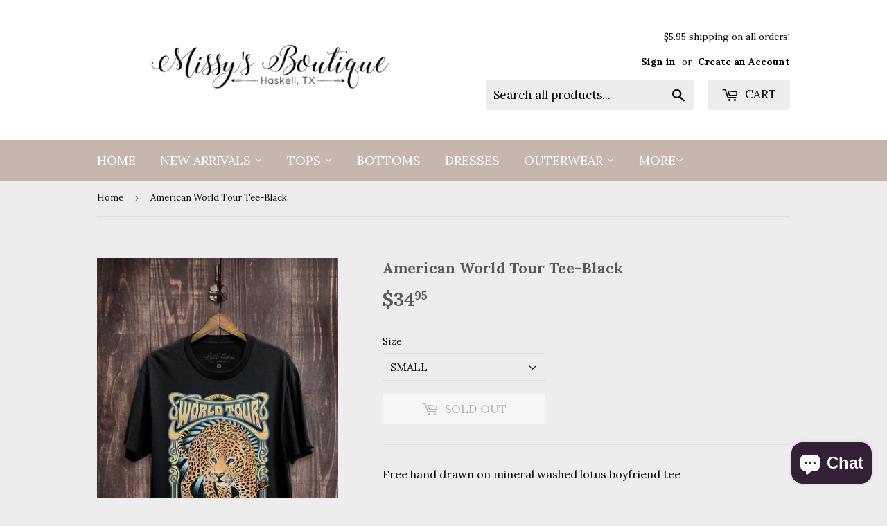

--- FILE ---
content_type: text/html; charset=utf-8
request_url: https://shopmissysboutique.com/products/american-world-tour-tee-black
body_size: 16737
content:
<!doctype html>
<!--[if lt IE 7]><html class="no-js lt-ie9 lt-ie8 lt-ie7" lang="en"> <![endif]-->
<!--[if IE 7]><html class="no-js lt-ie9 lt-ie8" lang="en"> <![endif]-->
<!--[if IE 8]><html class="no-js lt-ie9" lang="en"> <![endif]-->
<!--[if IE 9 ]><html class="ie9 no-js"> <![endif]-->
<!--[if (gt IE 9)|!(IE)]><!--> <html class="no-touch no-js"> <!--<![endif]-->
<head>
  <script>(function(H){H.className=H.className.replace(/\bno-js\b/,'js')})(document.documentElement)</script>
  <!-- Basic page needs ================================================== -->
  <meta charset="utf-8">
  <meta http-equiv="X-UA-Compatible" content="IE=edge,chrome=1">

  

  <!-- Title and description ================================================== -->
  <title>
  American World Tour Tee-Black &ndash; Missy&#39;s Boutique
  </title>


  
    <meta name="description" content="Free hand drawn on mineral washed lotus boyfriend tee">
  

  <!-- Product meta ================================================== -->
  <!-- /snippets/social-meta-tags.liquid -->




<meta property="og:site_name" content="Missy&#39;s Boutique">
<meta property="og:url" content="https://shopmissysboutique.com/products/american-world-tour-tee-black">
<meta property="og:title" content="American World Tour Tee-Black">
<meta property="og:type" content="product">
<meta property="og:description" content="Free hand drawn on mineral washed lotus boyfriend tee">

  <meta property="og:price:amount" content="34.95">
  <meta property="og:price:currency" content="USD">

<meta property="og:image" content="http://shopmissysboutique.com/cdn/shop/products/15718895_3beed6dc-fd66-4ca2-83a8-3312d84c00e9_1200x1200.jpg?v=1667235940">
<meta property="og:image:secure_url" content="https://shopmissysboutique.com/cdn/shop/products/15718895_3beed6dc-fd66-4ca2-83a8-3312d84c00e9_1200x1200.jpg?v=1667235940">


<meta name="twitter:card" content="summary_large_image">
<meta name="twitter:title" content="American World Tour Tee-Black">
<meta name="twitter:description" content="Free hand drawn on mineral washed lotus boyfriend tee">


  <!-- Helpers ================================================== -->
  <link rel="canonical" href="https://shopmissysboutique.com/products/american-world-tour-tee-black">
  <meta name="viewport" content="width=device-width,initial-scale=1">

  <!-- CSS ================================================== -->
  <link href="//shopmissysboutique.com/cdn/shop/t/9/assets/theme.scss.css?v=50816240781699811151749482447" rel="stylesheet" type="text/css" media="all" />
  
  
  
  <link href="//fonts.googleapis.com/css?family=Lora:400,700" rel="stylesheet" type="text/css" media="all" />


  


  



  <!-- Header hook for plugins ================================================== -->
  <script>window.performance && window.performance.mark && window.performance.mark('shopify.content_for_header.start');</script><meta name="facebook-domain-verification" content="62j0pzf7ovrde8ln85ed3fcxmlad11">
<meta name="facebook-domain-verification" content="dd6x6dr5jdpobfax7sueujocerbrn0">
<meta id="shopify-digital-wallet" name="shopify-digital-wallet" content="/18558263/digital_wallets/dialog">
<meta name="shopify-checkout-api-token" content="30fb3f7b4206e56868bc87bd41b239bc">
<meta id="in-context-paypal-metadata" data-shop-id="18558263" data-venmo-supported="false" data-environment="production" data-locale="en_US" data-paypal-v4="true" data-currency="USD">
<link rel="alternate" type="application/json+oembed" href="https://shopmissysboutique.com/products/american-world-tour-tee-black.oembed">
<script async="async" src="/checkouts/internal/preloads.js?locale=en-US"></script>
<link rel="preconnect" href="https://shop.app" crossorigin="anonymous">
<script async="async" src="https://shop.app/checkouts/internal/preloads.js?locale=en-US&shop_id=18558263" crossorigin="anonymous"></script>
<script id="apple-pay-shop-capabilities" type="application/json">{"shopId":18558263,"countryCode":"US","currencyCode":"USD","merchantCapabilities":["supports3DS"],"merchantId":"gid:\/\/shopify\/Shop\/18558263","merchantName":"Missy's Boutique","requiredBillingContactFields":["postalAddress","email"],"requiredShippingContactFields":["postalAddress","email"],"shippingType":"shipping","supportedNetworks":["visa","masterCard","amex","discover","elo","jcb"],"total":{"type":"pending","label":"Missy's Boutique","amount":"1.00"},"shopifyPaymentsEnabled":true,"supportsSubscriptions":true}</script>
<script id="shopify-features" type="application/json">{"accessToken":"30fb3f7b4206e56868bc87bd41b239bc","betas":["rich-media-storefront-analytics"],"domain":"shopmissysboutique.com","predictiveSearch":true,"shopId":18558263,"locale":"en"}</script>
<script>var Shopify = Shopify || {};
Shopify.shop = "missys-boutique-gifts.myshopify.com";
Shopify.locale = "en";
Shopify.currency = {"active":"USD","rate":"1.0"};
Shopify.country = "US";
Shopify.theme = {"name":"Supply","id":356810757,"schema_name":"Supply","schema_version":"2.8.0","theme_store_id":679,"role":"main"};
Shopify.theme.handle = "null";
Shopify.theme.style = {"id":null,"handle":null};
Shopify.cdnHost = "shopmissysboutique.com/cdn";
Shopify.routes = Shopify.routes || {};
Shopify.routes.root = "/";</script>
<script type="module">!function(o){(o.Shopify=o.Shopify||{}).modules=!0}(window);</script>
<script>!function(o){function n(){var o=[];function n(){o.push(Array.prototype.slice.apply(arguments))}return n.q=o,n}var t=o.Shopify=o.Shopify||{};t.loadFeatures=n(),t.autoloadFeatures=n()}(window);</script>
<script>
  window.ShopifyPay = window.ShopifyPay || {};
  window.ShopifyPay.apiHost = "shop.app\/pay";
  window.ShopifyPay.redirectState = null;
</script>
<script id="shop-js-analytics" type="application/json">{"pageType":"product"}</script>
<script defer="defer" async type="module" src="//shopmissysboutique.com/cdn/shopifycloud/shop-js/modules/v2/client.init-shop-cart-sync_D0dqhulL.en.esm.js"></script>
<script defer="defer" async type="module" src="//shopmissysboutique.com/cdn/shopifycloud/shop-js/modules/v2/chunk.common_CpVO7qML.esm.js"></script>
<script type="module">
  await import("//shopmissysboutique.com/cdn/shopifycloud/shop-js/modules/v2/client.init-shop-cart-sync_D0dqhulL.en.esm.js");
await import("//shopmissysboutique.com/cdn/shopifycloud/shop-js/modules/v2/chunk.common_CpVO7qML.esm.js");

  window.Shopify.SignInWithShop?.initShopCartSync?.({"fedCMEnabled":true,"windoidEnabled":true});

</script>
<script>
  window.Shopify = window.Shopify || {};
  if (!window.Shopify.featureAssets) window.Shopify.featureAssets = {};
  window.Shopify.featureAssets['shop-js'] = {"shop-cart-sync":["modules/v2/client.shop-cart-sync_D9bwt38V.en.esm.js","modules/v2/chunk.common_CpVO7qML.esm.js"],"init-fed-cm":["modules/v2/client.init-fed-cm_BJ8NPuHe.en.esm.js","modules/v2/chunk.common_CpVO7qML.esm.js"],"init-shop-email-lookup-coordinator":["modules/v2/client.init-shop-email-lookup-coordinator_pVrP2-kG.en.esm.js","modules/v2/chunk.common_CpVO7qML.esm.js"],"shop-cash-offers":["modules/v2/client.shop-cash-offers_CNh7FWN-.en.esm.js","modules/v2/chunk.common_CpVO7qML.esm.js","modules/v2/chunk.modal_DKF6x0Jh.esm.js"],"init-shop-cart-sync":["modules/v2/client.init-shop-cart-sync_D0dqhulL.en.esm.js","modules/v2/chunk.common_CpVO7qML.esm.js"],"init-windoid":["modules/v2/client.init-windoid_DaoAelzT.en.esm.js","modules/v2/chunk.common_CpVO7qML.esm.js"],"shop-toast-manager":["modules/v2/client.shop-toast-manager_1DND8Tac.en.esm.js","modules/v2/chunk.common_CpVO7qML.esm.js"],"pay-button":["modules/v2/client.pay-button_CFeQi1r6.en.esm.js","modules/v2/chunk.common_CpVO7qML.esm.js"],"shop-button":["modules/v2/client.shop-button_Ca94MDdQ.en.esm.js","modules/v2/chunk.common_CpVO7qML.esm.js"],"shop-login-button":["modules/v2/client.shop-login-button_DPYNfp1Z.en.esm.js","modules/v2/chunk.common_CpVO7qML.esm.js","modules/v2/chunk.modal_DKF6x0Jh.esm.js"],"avatar":["modules/v2/client.avatar_BTnouDA3.en.esm.js"],"shop-follow-button":["modules/v2/client.shop-follow-button_BMKh4nJE.en.esm.js","modules/v2/chunk.common_CpVO7qML.esm.js","modules/v2/chunk.modal_DKF6x0Jh.esm.js"],"init-customer-accounts-sign-up":["modules/v2/client.init-customer-accounts-sign-up_CJXi5kRN.en.esm.js","modules/v2/client.shop-login-button_DPYNfp1Z.en.esm.js","modules/v2/chunk.common_CpVO7qML.esm.js","modules/v2/chunk.modal_DKF6x0Jh.esm.js"],"init-shop-for-new-customer-accounts":["modules/v2/client.init-shop-for-new-customer-accounts_BoBxkgWu.en.esm.js","modules/v2/client.shop-login-button_DPYNfp1Z.en.esm.js","modules/v2/chunk.common_CpVO7qML.esm.js","modules/v2/chunk.modal_DKF6x0Jh.esm.js"],"init-customer-accounts":["modules/v2/client.init-customer-accounts_DCuDTzpR.en.esm.js","modules/v2/client.shop-login-button_DPYNfp1Z.en.esm.js","modules/v2/chunk.common_CpVO7qML.esm.js","modules/v2/chunk.modal_DKF6x0Jh.esm.js"],"checkout-modal":["modules/v2/client.checkout-modal_U_3e4VxF.en.esm.js","modules/v2/chunk.common_CpVO7qML.esm.js","modules/v2/chunk.modal_DKF6x0Jh.esm.js"],"lead-capture":["modules/v2/client.lead-capture_DEgn0Z8u.en.esm.js","modules/v2/chunk.common_CpVO7qML.esm.js","modules/v2/chunk.modal_DKF6x0Jh.esm.js"],"shop-login":["modules/v2/client.shop-login_CoM5QKZ_.en.esm.js","modules/v2/chunk.common_CpVO7qML.esm.js","modules/v2/chunk.modal_DKF6x0Jh.esm.js"],"payment-terms":["modules/v2/client.payment-terms_BmrqWn8r.en.esm.js","modules/v2/chunk.common_CpVO7qML.esm.js","modules/v2/chunk.modal_DKF6x0Jh.esm.js"]};
</script>
<script>(function() {
  var isLoaded = false;
  function asyncLoad() {
    if (isLoaded) return;
    isLoaded = true;
    var urls = ["https:\/\/instafeed.nfcube.com\/cdn\/231ebccb79aed54833dd208f8230b376.js?shop=missys-boutique-gifts.myshopify.com","https:\/\/instashop.s3.amazonaws.com\/js-gz\/embed\/embed-1.6.7.js?gallery\u0026shop=missys-boutique-gifts.myshopify.com"];
    for (var i = 0; i < urls.length; i++) {
      var s = document.createElement('script');
      s.type = 'text/javascript';
      s.async = true;
      s.src = urls[i];
      var x = document.getElementsByTagName('script')[0];
      x.parentNode.insertBefore(s, x);
    }
  };
  if(window.attachEvent) {
    window.attachEvent('onload', asyncLoad);
  } else {
    window.addEventListener('load', asyncLoad, false);
  }
})();</script>
<script id="__st">var __st={"a":18558263,"offset":-21600,"reqid":"fac53dff-a939-4cdb-a350-2abe108b91bc-1764928642","pageurl":"shopmissysboutique.com\/products\/american-world-tour-tee-black","u":"0041dd252c5e","p":"product","rtyp":"product","rid":7977976529203};</script>
<script>window.ShopifyPaypalV4VisibilityTracking = true;</script>
<script id="captcha-bootstrap">!function(){'use strict';const t='contact',e='account',n='new_comment',o=[[t,t],['blogs',n],['comments',n],[t,'customer']],c=[[e,'customer_login'],[e,'guest_login'],[e,'recover_customer_password'],[e,'create_customer']],r=t=>t.map((([t,e])=>`form[action*='/${t}']:not([data-nocaptcha='true']) input[name='form_type'][value='${e}']`)).join(','),a=t=>()=>t?[...document.querySelectorAll(t)].map((t=>t.form)):[];function s(){const t=[...o],e=r(t);return a(e)}const i='password',u='form_key',d=['recaptcha-v3-token','g-recaptcha-response','h-captcha-response',i],f=()=>{try{return window.sessionStorage}catch{return}},m='__shopify_v',_=t=>t.elements[u];function p(t,e,n=!1){try{const o=window.sessionStorage,c=JSON.parse(o.getItem(e)),{data:r}=function(t){const{data:e,action:n}=t;return t[m]||n?{data:e,action:n}:{data:t,action:n}}(c);for(const[e,n]of Object.entries(r))t.elements[e]&&(t.elements[e].value=n);n&&o.removeItem(e)}catch(o){console.error('form repopulation failed',{error:o})}}const l='form_type',E='cptcha';function T(t){t.dataset[E]=!0}const w=window,h=w.document,L='Shopify',v='ce_forms',y='captcha';let A=!1;((t,e)=>{const n=(g='f06e6c50-85a8-45c8-87d0-21a2b65856fe',I='https://cdn.shopify.com/shopifycloud/storefront-forms-hcaptcha/ce_storefront_forms_captcha_hcaptcha.v1.5.2.iife.js',D={infoText:'Protected by hCaptcha',privacyText:'Privacy',termsText:'Terms'},(t,e,n)=>{const o=w[L][v],c=o.bindForm;if(c)return c(t,g,e,D).then(n);var r;o.q.push([[t,g,e,D],n]),r=I,A||(h.body.append(Object.assign(h.createElement('script'),{id:'captcha-provider',async:!0,src:r})),A=!0)});var g,I,D;w[L]=w[L]||{},w[L][v]=w[L][v]||{},w[L][v].q=[],w[L][y]=w[L][y]||{},w[L][y].protect=function(t,e){n(t,void 0,e),T(t)},Object.freeze(w[L][y]),function(t,e,n,w,h,L){const[v,y,A,g]=function(t,e,n){const i=e?o:[],u=t?c:[],d=[...i,...u],f=r(d),m=r(i),_=r(d.filter((([t,e])=>n.includes(e))));return[a(f),a(m),a(_),s()]}(w,h,L),I=t=>{const e=t.target;return e instanceof HTMLFormElement?e:e&&e.form},D=t=>v().includes(t);t.addEventListener('submit',(t=>{const e=I(t);if(!e)return;const n=D(e)&&!e.dataset.hcaptchaBound&&!e.dataset.recaptchaBound,o=_(e),c=g().includes(e)&&(!o||!o.value);(n||c)&&t.preventDefault(),c&&!n&&(function(t){try{if(!f())return;!function(t){const e=f();if(!e)return;const n=_(t);if(!n)return;const o=n.value;o&&e.removeItem(o)}(t);const e=Array.from(Array(32),(()=>Math.random().toString(36)[2])).join('');!function(t,e){_(t)||t.append(Object.assign(document.createElement('input'),{type:'hidden',name:u})),t.elements[u].value=e}(t,e),function(t,e){const n=f();if(!n)return;const o=[...t.querySelectorAll(`input[type='${i}']`)].map((({name:t})=>t)),c=[...d,...o],r={};for(const[a,s]of new FormData(t).entries())c.includes(a)||(r[a]=s);n.setItem(e,JSON.stringify({[m]:1,action:t.action,data:r}))}(t,e)}catch(e){console.error('failed to persist form',e)}}(e),e.submit())}));const S=(t,e)=>{t&&!t.dataset[E]&&(n(t,e.some((e=>e===t))),T(t))};for(const o of['focusin','change'])t.addEventListener(o,(t=>{const e=I(t);D(e)&&S(e,y())}));const B=e.get('form_key'),M=e.get(l),P=B&&M;t.addEventListener('DOMContentLoaded',(()=>{const t=y();if(P)for(const e of t)e.elements[l].value===M&&p(e,B);[...new Set([...A(),...v().filter((t=>'true'===t.dataset.shopifyCaptcha))])].forEach((e=>S(e,t)))}))}(h,new URLSearchParams(w.location.search),n,t,e,['guest_login'])})(!0,!0)}();</script>
<script integrity="sha256-52AcMU7V7pcBOXWImdc/TAGTFKeNjmkeM1Pvks/DTgc=" data-source-attribution="shopify.loadfeatures" defer="defer" src="//shopmissysboutique.com/cdn/shopifycloud/storefront/assets/storefront/load_feature-81c60534.js" crossorigin="anonymous"></script>
<script crossorigin="anonymous" defer="defer" src="//shopmissysboutique.com/cdn/shopifycloud/storefront/assets/shopify_pay/storefront-65b4c6d7.js?v=20250812"></script>
<script data-source-attribution="shopify.dynamic_checkout.dynamic.init">var Shopify=Shopify||{};Shopify.PaymentButton=Shopify.PaymentButton||{isStorefrontPortableWallets:!0,init:function(){window.Shopify.PaymentButton.init=function(){};var t=document.createElement("script");t.src="https://shopmissysboutique.com/cdn/shopifycloud/portable-wallets/latest/portable-wallets.en.js",t.type="module",document.head.appendChild(t)}};
</script>
<script data-source-attribution="shopify.dynamic_checkout.buyer_consent">
  function portableWalletsHideBuyerConsent(e){var t=document.getElementById("shopify-buyer-consent"),n=document.getElementById("shopify-subscription-policy-button");t&&n&&(t.classList.add("hidden"),t.setAttribute("aria-hidden","true"),n.removeEventListener("click",e))}function portableWalletsShowBuyerConsent(e){var t=document.getElementById("shopify-buyer-consent"),n=document.getElementById("shopify-subscription-policy-button");t&&n&&(t.classList.remove("hidden"),t.removeAttribute("aria-hidden"),n.addEventListener("click",e))}window.Shopify?.PaymentButton&&(window.Shopify.PaymentButton.hideBuyerConsent=portableWalletsHideBuyerConsent,window.Shopify.PaymentButton.showBuyerConsent=portableWalletsShowBuyerConsent);
</script>
<script data-source-attribution="shopify.dynamic_checkout.cart.bootstrap">document.addEventListener("DOMContentLoaded",(function(){function t(){return document.querySelector("shopify-accelerated-checkout-cart, shopify-accelerated-checkout")}if(t())Shopify.PaymentButton.init();else{new MutationObserver((function(e,n){t()&&(Shopify.PaymentButton.init(),n.disconnect())})).observe(document.body,{childList:!0,subtree:!0})}}));
</script>
<script id='scb4127' type='text/javascript' async='' src='https://shopmissysboutique.com/cdn/shopifycloud/privacy-banner/storefront-banner.js'></script><link id="shopify-accelerated-checkout-styles" rel="stylesheet" media="screen" href="https://shopmissysboutique.com/cdn/shopifycloud/portable-wallets/latest/accelerated-checkout-backwards-compat.css" crossorigin="anonymous">
<style id="shopify-accelerated-checkout-cart">
        #shopify-buyer-consent {
  margin-top: 1em;
  display: inline-block;
  width: 100%;
}

#shopify-buyer-consent.hidden {
  display: none;
}

#shopify-subscription-policy-button {
  background: none;
  border: none;
  padding: 0;
  text-decoration: underline;
  font-size: inherit;
  cursor: pointer;
}

#shopify-subscription-policy-button::before {
  box-shadow: none;
}

      </style>

<script>window.performance && window.performance.mark && window.performance.mark('shopify.content_for_header.end');</script>

  

<!--[if lt IE 9]>
<script src="//cdnjs.cloudflare.com/ajax/libs/html5shiv/3.7.2/html5shiv.min.js" type="text/javascript"></script>
<script src="//shopmissysboutique.com/cdn/shop/t/9/assets/respond.min.js?4567" type="text/javascript"></script>
<link href="//shopmissysboutique.com/cdn/shop/t/9/assets/respond-proxy.html" id="respond-proxy" rel="respond-proxy" />
<link href="//shopmissysboutique.com/search?q=3eb83a803e29a2f47886f30d1a46eefe" id="respond-redirect" rel="respond-redirect" />
<script src="//shopmissysboutique.com/search?q=3eb83a803e29a2f47886f30d1a46eefe" type="text/javascript"></script>
<![endif]-->
<!--[if (lte IE 9) ]><script src="//shopmissysboutique.com/cdn/shop/t/9/assets/match-media.min.js?4567" type="text/javascript"></script><![endif]-->


  
  

  <script src="//shopmissysboutique.com/cdn/shop/t/9/assets/jquery-2.2.3.min.js?v=58211863146907186831515269894" type="text/javascript"></script>

  <!--[if (gt IE 9)|!(IE)]><!--><script src="//shopmissysboutique.com/cdn/shop/t/9/assets/lazysizes.min.js?v=8147953233334221341515269894" async="async"></script><!--<![endif]-->
  <!--[if lte IE 9]><script src="//shopmissysboutique.com/cdn/shop/t/9/assets/lazysizes.min.js?v=8147953233334221341515269894"></script><![endif]-->

  <!--[if (gt IE 9)|!(IE)]><!--><script src="//shopmissysboutique.com/cdn/shop/t/9/assets/vendor.js?v=36052345436231778671515269895" defer="defer"></script><!--<![endif]-->
  <!--[if lte IE 9]><script src="//shopmissysboutique.com/cdn/shop/t/9/assets/vendor.js?v=36052345436231778671515269895"></script><![endif]-->

  <!--[if (gt IE 9)|!(IE)]><!--><script src="//shopmissysboutique.com/cdn/shop/t/9/assets/theme.js?v=182731477262182038131561528307" defer="defer"></script><!--<![endif]-->
  <!--[if lte IE 9]><script src="//shopmissysboutique.com/cdn/shop/t/9/assets/theme.js?v=182731477262182038131561528307"></script><![endif]-->


<script src="https://cdn.shopify.com/extensions/7bc9bb47-adfa-4267-963e-cadee5096caf/inbox-1252/assets/inbox-chat-loader.js" type="text/javascript" defer="defer"></script>
<link href="https://monorail-edge.shopifysvc.com" rel="dns-prefetch">
<script>(function(){if ("sendBeacon" in navigator && "performance" in window) {try {var session_token_from_headers = performance.getEntriesByType('navigation')[0].serverTiming.find(x => x.name == '_s').description;} catch {var session_token_from_headers = undefined;}var session_cookie_matches = document.cookie.match(/_shopify_s=([^;]*)/);var session_token_from_cookie = session_cookie_matches && session_cookie_matches.length === 2 ? session_cookie_matches[1] : "";var session_token = session_token_from_headers || session_token_from_cookie || "";function handle_abandonment_event(e) {var entries = performance.getEntries().filter(function(entry) {return /monorail-edge.shopifysvc.com/.test(entry.name);});if (!window.abandonment_tracked && entries.length === 0) {window.abandonment_tracked = true;var currentMs = Date.now();var navigation_start = performance.timing.navigationStart;var payload = {shop_id: 18558263,url: window.location.href,navigation_start,duration: currentMs - navigation_start,session_token,page_type: "product"};window.navigator.sendBeacon("https://monorail-edge.shopifysvc.com/v1/produce", JSON.stringify({schema_id: "online_store_buyer_site_abandonment/1.1",payload: payload,metadata: {event_created_at_ms: currentMs,event_sent_at_ms: currentMs}}));}}window.addEventListener('pagehide', handle_abandonment_event);}}());</script>
<script id="web-pixels-manager-setup">(function e(e,d,r,n,o){if(void 0===o&&(o={}),!Boolean(null===(a=null===(i=window.Shopify)||void 0===i?void 0:i.analytics)||void 0===a?void 0:a.replayQueue)){var i,a;window.Shopify=window.Shopify||{};var t=window.Shopify;t.analytics=t.analytics||{};var s=t.analytics;s.replayQueue=[],s.publish=function(e,d,r){return s.replayQueue.push([e,d,r]),!0};try{self.performance.mark("wpm:start")}catch(e){}var l=function(){var e={modern:/Edge?\/(1{2}[4-9]|1[2-9]\d|[2-9]\d{2}|\d{4,})\.\d+(\.\d+|)|Firefox\/(1{2}[4-9]|1[2-9]\d|[2-9]\d{2}|\d{4,})\.\d+(\.\d+|)|Chrom(ium|e)\/(9{2}|\d{3,})\.\d+(\.\d+|)|(Maci|X1{2}).+ Version\/(15\.\d+|(1[6-9]|[2-9]\d|\d{3,})\.\d+)([,.]\d+|)( \(\w+\)|)( Mobile\/\w+|) Safari\/|Chrome.+OPR\/(9{2}|\d{3,})\.\d+\.\d+|(CPU[ +]OS|iPhone[ +]OS|CPU[ +]iPhone|CPU IPhone OS|CPU iPad OS)[ +]+(15[._]\d+|(1[6-9]|[2-9]\d|\d{3,})[._]\d+)([._]\d+|)|Android:?[ /-](13[3-9]|1[4-9]\d|[2-9]\d{2}|\d{4,})(\.\d+|)(\.\d+|)|Android.+Firefox\/(13[5-9]|1[4-9]\d|[2-9]\d{2}|\d{4,})\.\d+(\.\d+|)|Android.+Chrom(ium|e)\/(13[3-9]|1[4-9]\d|[2-9]\d{2}|\d{4,})\.\d+(\.\d+|)|SamsungBrowser\/([2-9]\d|\d{3,})\.\d+/,legacy:/Edge?\/(1[6-9]|[2-9]\d|\d{3,})\.\d+(\.\d+|)|Firefox\/(5[4-9]|[6-9]\d|\d{3,})\.\d+(\.\d+|)|Chrom(ium|e)\/(5[1-9]|[6-9]\d|\d{3,})\.\d+(\.\d+|)([\d.]+$|.*Safari\/(?![\d.]+ Edge\/[\d.]+$))|(Maci|X1{2}).+ Version\/(10\.\d+|(1[1-9]|[2-9]\d|\d{3,})\.\d+)([,.]\d+|)( \(\w+\)|)( Mobile\/\w+|) Safari\/|Chrome.+OPR\/(3[89]|[4-9]\d|\d{3,})\.\d+\.\d+|(CPU[ +]OS|iPhone[ +]OS|CPU[ +]iPhone|CPU IPhone OS|CPU iPad OS)[ +]+(10[._]\d+|(1[1-9]|[2-9]\d|\d{3,})[._]\d+)([._]\d+|)|Android:?[ /-](13[3-9]|1[4-9]\d|[2-9]\d{2}|\d{4,})(\.\d+|)(\.\d+|)|Mobile Safari.+OPR\/([89]\d|\d{3,})\.\d+\.\d+|Android.+Firefox\/(13[5-9]|1[4-9]\d|[2-9]\d{2}|\d{4,})\.\d+(\.\d+|)|Android.+Chrom(ium|e)\/(13[3-9]|1[4-9]\d|[2-9]\d{2}|\d{4,})\.\d+(\.\d+|)|Android.+(UC? ?Browser|UCWEB|U3)[ /]?(15\.([5-9]|\d{2,})|(1[6-9]|[2-9]\d|\d{3,})\.\d+)\.\d+|SamsungBrowser\/(5\.\d+|([6-9]|\d{2,})\.\d+)|Android.+MQ{2}Browser\/(14(\.(9|\d{2,})|)|(1[5-9]|[2-9]\d|\d{3,})(\.\d+|))(\.\d+|)|K[Aa][Ii]OS\/(3\.\d+|([4-9]|\d{2,})\.\d+)(\.\d+|)/},d=e.modern,r=e.legacy,n=navigator.userAgent;return n.match(d)?"modern":n.match(r)?"legacy":"unknown"}(),u="modern"===l?"modern":"legacy",c=(null!=n?n:{modern:"",legacy:""})[u],f=function(e){return[e.baseUrl,"/wpm","/b",e.hashVersion,"modern"===e.buildTarget?"m":"l",".js"].join("")}({baseUrl:d,hashVersion:r,buildTarget:u}),m=function(e){var d=e.version,r=e.bundleTarget,n=e.surface,o=e.pageUrl,i=e.monorailEndpoint;return{emit:function(e){var a=e.status,t=e.errorMsg,s=(new Date).getTime(),l=JSON.stringify({metadata:{event_sent_at_ms:s},events:[{schema_id:"web_pixels_manager_load/3.1",payload:{version:d,bundle_target:r,page_url:o,status:a,surface:n,error_msg:t},metadata:{event_created_at_ms:s}}]});if(!i)return console&&console.warn&&console.warn("[Web Pixels Manager] No Monorail endpoint provided, skipping logging."),!1;try{return self.navigator.sendBeacon.bind(self.navigator)(i,l)}catch(e){}var u=new XMLHttpRequest;try{return u.open("POST",i,!0),u.setRequestHeader("Content-Type","text/plain"),u.send(l),!0}catch(e){return console&&console.warn&&console.warn("[Web Pixels Manager] Got an unhandled error while logging to Monorail."),!1}}}}({version:r,bundleTarget:l,surface:e.surface,pageUrl:self.location.href,monorailEndpoint:e.monorailEndpoint});try{o.browserTarget=l,function(e){var d=e.src,r=e.async,n=void 0===r||r,o=e.onload,i=e.onerror,a=e.sri,t=e.scriptDataAttributes,s=void 0===t?{}:t,l=document.createElement("script"),u=document.querySelector("head"),c=document.querySelector("body");if(l.async=n,l.src=d,a&&(l.integrity=a,l.crossOrigin="anonymous"),s)for(var f in s)if(Object.prototype.hasOwnProperty.call(s,f))try{l.dataset[f]=s[f]}catch(e){}if(o&&l.addEventListener("load",o),i&&l.addEventListener("error",i),u)u.appendChild(l);else{if(!c)throw new Error("Did not find a head or body element to append the script");c.appendChild(l)}}({src:f,async:!0,onload:function(){if(!function(){var e,d;return Boolean(null===(d=null===(e=window.Shopify)||void 0===e?void 0:e.analytics)||void 0===d?void 0:d.initialized)}()){var d=window.webPixelsManager.init(e)||void 0;if(d){var r=window.Shopify.analytics;r.replayQueue.forEach((function(e){var r=e[0],n=e[1],o=e[2];d.publishCustomEvent(r,n,o)})),r.replayQueue=[],r.publish=d.publishCustomEvent,r.visitor=d.visitor,r.initialized=!0}}},onerror:function(){return m.emit({status:"failed",errorMsg:"".concat(f," has failed to load")})},sri:function(e){var d=/^sha384-[A-Za-z0-9+/=]+$/;return"string"==typeof e&&d.test(e)}(c)?c:"",scriptDataAttributes:o}),m.emit({status:"loading"})}catch(e){m.emit({status:"failed",errorMsg:(null==e?void 0:e.message)||"Unknown error"})}}})({shopId: 18558263,storefrontBaseUrl: "https://shopmissysboutique.com",extensionsBaseUrl: "https://extensions.shopifycdn.com/cdn/shopifycloud/web-pixels-manager",monorailEndpoint: "https://monorail-edge.shopifysvc.com/unstable/produce_batch",surface: "storefront-renderer",enabledBetaFlags: ["2dca8a86"],webPixelsConfigList: [{"id":"138576179","eventPayloadVersion":"v1","runtimeContext":"LAX","scriptVersion":"1","type":"CUSTOM","privacyPurposes":["MARKETING"],"name":"Meta pixel (migrated)"},{"id":"shopify-app-pixel","configuration":"{}","eventPayloadVersion":"v1","runtimeContext":"STRICT","scriptVersion":"0450","apiClientId":"shopify-pixel","type":"APP","privacyPurposes":["ANALYTICS","MARKETING"]},{"id":"shopify-custom-pixel","eventPayloadVersion":"v1","runtimeContext":"LAX","scriptVersion":"0450","apiClientId":"shopify-pixel","type":"CUSTOM","privacyPurposes":["ANALYTICS","MARKETING"]}],isMerchantRequest: false,initData: {"shop":{"name":"Missy's Boutique","paymentSettings":{"currencyCode":"USD"},"myshopifyDomain":"missys-boutique-gifts.myshopify.com","countryCode":"US","storefrontUrl":"https:\/\/shopmissysboutique.com"},"customer":null,"cart":null,"checkout":null,"productVariants":[{"price":{"amount":34.95,"currencyCode":"USD"},"product":{"title":"American World Tour Tee-Black","vendor":"Lotus Fashion","id":"7977976529203","untranslatedTitle":"American World Tour Tee-Black","url":"\/products\/american-world-tour-tee-black","type":"Tops"},"id":"43687901167923","image":{"src":"\/\/shopmissysboutique.com\/cdn\/shop\/products\/15718895_3beed6dc-fd66-4ca2-83a8-3312d84c00e9.jpg?v=1667235940"},"sku":"T2214","title":"SMALL","untranslatedTitle":"SMALL"},{"price":{"amount":34.95,"currencyCode":"USD"},"product":{"title":"American World Tour Tee-Black","vendor":"Lotus Fashion","id":"7977976529203","untranslatedTitle":"American World Tour Tee-Black","url":"\/products\/american-world-tour-tee-black","type":"Tops"},"id":"43687901200691","image":{"src":"\/\/shopmissysboutique.com\/cdn\/shop\/products\/15718895_3beed6dc-fd66-4ca2-83a8-3312d84c00e9.jpg?v=1667235940"},"sku":"T2214","title":"MEDIUM","untranslatedTitle":"MEDIUM"},{"price":{"amount":34.95,"currencyCode":"USD"},"product":{"title":"American World Tour Tee-Black","vendor":"Lotus Fashion","id":"7977976529203","untranslatedTitle":"American World Tour Tee-Black","url":"\/products\/american-world-tour-tee-black","type":"Tops"},"id":"43687901233459","image":{"src":"\/\/shopmissysboutique.com\/cdn\/shop\/products\/15718895_3beed6dc-fd66-4ca2-83a8-3312d84c00e9.jpg?v=1667235940"},"sku":"T2214","title":"LARGE","untranslatedTitle":"LARGE"},{"price":{"amount":34.95,"currencyCode":"USD"},"product":{"title":"American World Tour Tee-Black","vendor":"Lotus Fashion","id":"7977976529203","untranslatedTitle":"American World Tour Tee-Black","url":"\/products\/american-world-tour-tee-black","type":"Tops"},"id":"43687901266227","image":{"src":"\/\/shopmissysboutique.com\/cdn\/shop\/products\/15718895_3beed6dc-fd66-4ca2-83a8-3312d84c00e9.jpg?v=1667235940"},"sku":"T2214","title":"XL","untranslatedTitle":"XL"}],"purchasingCompany":null},},"https://shopmissysboutique.com/cdn","ae1676cfwd2530674p4253c800m34e853cb",{"modern":"","legacy":""},{"shopId":"18558263","storefrontBaseUrl":"https:\/\/shopmissysboutique.com","extensionBaseUrl":"https:\/\/extensions.shopifycdn.com\/cdn\/shopifycloud\/web-pixels-manager","surface":"storefront-renderer","enabledBetaFlags":"[\"2dca8a86\"]","isMerchantRequest":"false","hashVersion":"ae1676cfwd2530674p4253c800m34e853cb","publish":"custom","events":"[[\"page_viewed\",{}],[\"product_viewed\",{\"productVariant\":{\"price\":{\"amount\":34.95,\"currencyCode\":\"USD\"},\"product\":{\"title\":\"American World Tour Tee-Black\",\"vendor\":\"Lotus Fashion\",\"id\":\"7977976529203\",\"untranslatedTitle\":\"American World Tour Tee-Black\",\"url\":\"\/products\/american-world-tour-tee-black\",\"type\":\"Tops\"},\"id\":\"43687901167923\",\"image\":{\"src\":\"\/\/shopmissysboutique.com\/cdn\/shop\/products\/15718895_3beed6dc-fd66-4ca2-83a8-3312d84c00e9.jpg?v=1667235940\"},\"sku\":\"T2214\",\"title\":\"SMALL\",\"untranslatedTitle\":\"SMALL\"}}]]"});</script><script>
  window.ShopifyAnalytics = window.ShopifyAnalytics || {};
  window.ShopifyAnalytics.meta = window.ShopifyAnalytics.meta || {};
  window.ShopifyAnalytics.meta.currency = 'USD';
  var meta = {"product":{"id":7977976529203,"gid":"gid:\/\/shopify\/Product\/7977976529203","vendor":"Lotus Fashion","type":"Tops","variants":[{"id":43687901167923,"price":3495,"name":"American World Tour Tee-Black - SMALL","public_title":"SMALL","sku":"T2214"},{"id":43687901200691,"price":3495,"name":"American World Tour Tee-Black - MEDIUM","public_title":"MEDIUM","sku":"T2214"},{"id":43687901233459,"price":3495,"name":"American World Tour Tee-Black - LARGE","public_title":"LARGE","sku":"T2214"},{"id":43687901266227,"price":3495,"name":"American World Tour Tee-Black - XL","public_title":"XL","sku":"T2214"}],"remote":false},"page":{"pageType":"product","resourceType":"product","resourceId":7977976529203}};
  for (var attr in meta) {
    window.ShopifyAnalytics.meta[attr] = meta[attr];
  }
</script>
<script class="analytics">
  (function () {
    var customDocumentWrite = function(content) {
      var jquery = null;

      if (window.jQuery) {
        jquery = window.jQuery;
      } else if (window.Checkout && window.Checkout.$) {
        jquery = window.Checkout.$;
      }

      if (jquery) {
        jquery('body').append(content);
      }
    };

    var hasLoggedConversion = function(token) {
      if (token) {
        return document.cookie.indexOf('loggedConversion=' + token) !== -1;
      }
      return false;
    }

    var setCookieIfConversion = function(token) {
      if (token) {
        var twoMonthsFromNow = new Date(Date.now());
        twoMonthsFromNow.setMonth(twoMonthsFromNow.getMonth() + 2);

        document.cookie = 'loggedConversion=' + token + '; expires=' + twoMonthsFromNow;
      }
    }

    var trekkie = window.ShopifyAnalytics.lib = window.trekkie = window.trekkie || [];
    if (trekkie.integrations) {
      return;
    }
    trekkie.methods = [
      'identify',
      'page',
      'ready',
      'track',
      'trackForm',
      'trackLink'
    ];
    trekkie.factory = function(method) {
      return function() {
        var args = Array.prototype.slice.call(arguments);
        args.unshift(method);
        trekkie.push(args);
        return trekkie;
      };
    };
    for (var i = 0; i < trekkie.methods.length; i++) {
      var key = trekkie.methods[i];
      trekkie[key] = trekkie.factory(key);
    }
    trekkie.load = function(config) {
      trekkie.config = config || {};
      trekkie.config.initialDocumentCookie = document.cookie;
      var first = document.getElementsByTagName('script')[0];
      var script = document.createElement('script');
      script.type = 'text/javascript';
      script.onerror = function(e) {
        var scriptFallback = document.createElement('script');
        scriptFallback.type = 'text/javascript';
        scriptFallback.onerror = function(error) {
                var Monorail = {
      produce: function produce(monorailDomain, schemaId, payload) {
        var currentMs = new Date().getTime();
        var event = {
          schema_id: schemaId,
          payload: payload,
          metadata: {
            event_created_at_ms: currentMs,
            event_sent_at_ms: currentMs
          }
        };
        return Monorail.sendRequest("https://" + monorailDomain + "/v1/produce", JSON.stringify(event));
      },
      sendRequest: function sendRequest(endpointUrl, payload) {
        // Try the sendBeacon API
        if (window && window.navigator && typeof window.navigator.sendBeacon === 'function' && typeof window.Blob === 'function' && !Monorail.isIos12()) {
          var blobData = new window.Blob([payload], {
            type: 'text/plain'
          });

          if (window.navigator.sendBeacon(endpointUrl, blobData)) {
            return true;
          } // sendBeacon was not successful

        } // XHR beacon

        var xhr = new XMLHttpRequest();

        try {
          xhr.open('POST', endpointUrl);
          xhr.setRequestHeader('Content-Type', 'text/plain');
          xhr.send(payload);
        } catch (e) {
          console.log(e);
        }

        return false;
      },
      isIos12: function isIos12() {
        return window.navigator.userAgent.lastIndexOf('iPhone; CPU iPhone OS 12_') !== -1 || window.navigator.userAgent.lastIndexOf('iPad; CPU OS 12_') !== -1;
      }
    };
    Monorail.produce('monorail-edge.shopifysvc.com',
      'trekkie_storefront_load_errors/1.1',
      {shop_id: 18558263,
      theme_id: 356810757,
      app_name: "storefront",
      context_url: window.location.href,
      source_url: "//shopmissysboutique.com/cdn/s/trekkie.storefront.94e7babdf2ec3663c2b14be7d5a3b25b9303ebb0.min.js"});

        };
        scriptFallback.async = true;
        scriptFallback.src = '//shopmissysboutique.com/cdn/s/trekkie.storefront.94e7babdf2ec3663c2b14be7d5a3b25b9303ebb0.min.js';
        first.parentNode.insertBefore(scriptFallback, first);
      };
      script.async = true;
      script.src = '//shopmissysboutique.com/cdn/s/trekkie.storefront.94e7babdf2ec3663c2b14be7d5a3b25b9303ebb0.min.js';
      first.parentNode.insertBefore(script, first);
    };
    trekkie.load(
      {"Trekkie":{"appName":"storefront","development":false,"defaultAttributes":{"shopId":18558263,"isMerchantRequest":null,"themeId":356810757,"themeCityHash":"10948560127228478965","contentLanguage":"en","currency":"USD","eventMetadataId":"4dbedb86-e07b-4596-8912-49cdda953c29"},"isServerSideCookieWritingEnabled":true,"monorailRegion":"shop_domain","enabledBetaFlags":["f0df213a"]},"Session Attribution":{},"S2S":{"facebookCapiEnabled":false,"source":"trekkie-storefront-renderer","apiClientId":580111}}
    );

    var loaded = false;
    trekkie.ready(function() {
      if (loaded) return;
      loaded = true;

      window.ShopifyAnalytics.lib = window.trekkie;

      var originalDocumentWrite = document.write;
      document.write = customDocumentWrite;
      try { window.ShopifyAnalytics.merchantGoogleAnalytics.call(this); } catch(error) {};
      document.write = originalDocumentWrite;

      window.ShopifyAnalytics.lib.page(null,{"pageType":"product","resourceType":"product","resourceId":7977976529203,"shopifyEmitted":true});

      var match = window.location.pathname.match(/checkouts\/(.+)\/(thank_you|post_purchase)/)
      var token = match? match[1]: undefined;
      if (!hasLoggedConversion(token)) {
        setCookieIfConversion(token);
        window.ShopifyAnalytics.lib.track("Viewed Product",{"currency":"USD","variantId":43687901167923,"productId":7977976529203,"productGid":"gid:\/\/shopify\/Product\/7977976529203","name":"American World Tour Tee-Black - SMALL","price":"34.95","sku":"T2214","brand":"Lotus Fashion","variant":"SMALL","category":"Tops","nonInteraction":true,"remote":false},undefined,undefined,{"shopifyEmitted":true});
      window.ShopifyAnalytics.lib.track("monorail:\/\/trekkie_storefront_viewed_product\/1.1",{"currency":"USD","variantId":43687901167923,"productId":7977976529203,"productGid":"gid:\/\/shopify\/Product\/7977976529203","name":"American World Tour Tee-Black - SMALL","price":"34.95","sku":"T2214","brand":"Lotus Fashion","variant":"SMALL","category":"Tops","nonInteraction":true,"remote":false,"referer":"https:\/\/shopmissysboutique.com\/products\/american-world-tour-tee-black"});
      }
    });


        var eventsListenerScript = document.createElement('script');
        eventsListenerScript.async = true;
        eventsListenerScript.src = "//shopmissysboutique.com/cdn/shopifycloud/storefront/assets/shop_events_listener-3da45d37.js";
        document.getElementsByTagName('head')[0].appendChild(eventsListenerScript);

})();</script>
<script
  defer
  src="https://shopmissysboutique.com/cdn/shopifycloud/perf-kit/shopify-perf-kit-2.1.2.min.js"
  data-application="storefront-renderer"
  data-shop-id="18558263"
  data-render-region="gcp-us-east1"
  data-page-type="product"
  data-theme-instance-id="356810757"
  data-theme-name="Supply"
  data-theme-version="2.8.0"
  data-monorail-region="shop_domain"
  data-resource-timing-sampling-rate="10"
  data-shs="true"
  data-shs-beacon="true"
  data-shs-export-with-fetch="true"
  data-shs-logs-sample-rate="1"
></script>
</head>

<body id="american-world-tour-tee-black" class="template-product" >

  <div id="shopify-section-header" class="shopify-section header-section"><header class="site-header" role="banner" data-section-id="header" data-section-type="header-section">
  <div class="wrapper">

    <div class="grid--full">
      <div class="grid-item large--one-half">
        
          <div class="h1 header-logo" itemscope itemtype="http://schema.org/Organization">
        
          
          

          <a href="/" itemprop="url">
            <div class="lazyload__image-wrapper no-js" style="max-width:2000px;">
              <div style="padding-top:22.6318359375%;">
                <img class="lazyload js"
                  data-src="//shopmissysboutique.com/cdn/shop/files/2019_Black_LOGO_{width}x.png?v=1662600294"
                  data-widths="[180, 360, 540, 720, 900, 1080, 1296, 1512, 1728, 2048]"
                  data-aspectratio="4.418554476806904"
                  data-sizes="auto"
                  alt="Missy&amp;#39;s Boutique"
                  style="width:2000px;">
              </div>
            </div>
            <noscript>
              
              <img src="//shopmissysboutique.com/cdn/shop/files/2019_Black_LOGO_2000x.png?v=1662600294"
                srcset="//shopmissysboutique.com/cdn/shop/files/2019_Black_LOGO_2000x.png?v=1662600294 1x, //shopmissysboutique.com/cdn/shop/files/2019_Black_LOGO_2000x@2x.png?v=1662600294 2x"
                alt="Missy&amp;#39;s Boutique"
                itemprop="logo"
                style="max-width:2000px;">
            </noscript>
          </a>
          
        
          </div>
        
      </div>

      <div class="grid-item large--one-half text-center large--text-right">
        
          <div class="site-header--text-links">
            
              

                <p>$5.95 shipping on all orders!</p>

              
            

            
              <span class="site-header--meta-links medium-down--hide">
                
                  <a href="/account/login" id="customer_login_link">Sign in</a>
                  <span class="site-header--spacer">or</span>
                  <a href="/account/register" id="customer_register_link">Create an Account</a>
                
              </span>
            
          </div>

          <br class="medium-down--hide">
        

        <form action="/search" method="get" class="search-bar" role="search">
  <input type="hidden" name="type" value="product">

  <input type="search" name="q" value="" placeholder="Search all products..." aria-label="Search all products...">
  <button type="submit" class="search-bar--submit icon-fallback-text">
    <span class="icon icon-search" aria-hidden="true"></span>
    <span class="fallback-text">Search</span>
  </button>
</form>


        <a href="/cart" class="header-cart-btn cart-toggle">
          <span class="icon icon-cart"></span>
          Cart <span class="cart-count cart-badge--desktop hidden-count">0</span>
        </a>
      </div>
    </div>

  </div>
</header>

<nav class="nav-bar" role="navigation">
  <div class="wrapper">
    <form action="/search" method="get" class="search-bar" role="search">
  <input type="hidden" name="type" value="product">

  <input type="search" name="q" value="" placeholder="Search all products..." aria-label="Search all products...">
  <button type="submit" class="search-bar--submit icon-fallback-text">
    <span class="icon icon-search" aria-hidden="true"></span>
    <span class="fallback-text">Search</span>
  </button>
</form>

    <ul class="site-nav" id="accessibleNav">
  
  
    
    
      <li >
        <a href="/">Home</a>
      </li>
    
  
    
    
      <li class="site-nav--has-dropdown" aria-haspopup="true">
        <a href="/collections/new-arrivals-1">
          New Arrivals
          <span class="icon-fallback-text">
            <span class="icon icon-arrow-down" aria-hidden="true"></span>
          </span>
        </a>
        <ul class="site-nav--dropdown">
          
            <li ><a href="/collections/new-jewelry-arrivals">NEW JEWELRY ARRIVALS</a></li>
          
            <li ><a href="https://shopmissysboutique.com/collections/flash-sale">FLASH SALE</a></li>
          
        </ul>
      </li>
    
  
    
    
      <li class="site-nav--has-dropdown" aria-haspopup="true">
        <a href="/collections/tops">
          Tops
          <span class="icon-fallback-text">
            <span class="icon icon-arrow-down" aria-hidden="true"></span>
          </span>
        </a>
        <ul class="site-nav--dropdown">
          
            <li ><a href="/collections/tops">All Tops</a></li>
          
            <li ><a href="/collections/blouses-shirts">Blouses &amp; Shirts</a></li>
          
            <li ><a href="/collections/sweaters">Sweaters</a></li>
          
            <li ><a href="/collections/sweatshirts-hoodies">Sweatshirts &amp; Hoodies</a></li>
          
            <li ><a href="/collections/casual-tops">Casual Tops</a></li>
          
            <li ><a href="/collections/graphic-tees">Graphic Tees</a></li>
          
            <li ><a href="/collections/body-suits">Body Suits</a></li>
          
            <li ><a href="/collections/tank-tops">Tank Tops</a></li>
          
            <li ><a href="/collections/cardigans">Cardigans</a></li>
          
            <li ><a href="/collections/basic-tops">Basic Tops</a></li>
          
            <li ><a href="/collections/printed-tops">Printed Tops</a></li>
          
        </ul>
      </li>
    
  
    
    
      <li >
        <a href="/collections/bottoms/dear-john">Bottoms</a>
      </li>
    
  
    
    
      <li >
        <a href="/collections/dress">Dresses</a>
      </li>
    
  
    
    
      <li class="site-nav--has-dropdown" aria-haspopup="true">
        <a href="/collections/outerwear">
          Outerwear
          <span class="icon-fallback-text">
            <span class="icon icon-arrow-down" aria-hidden="true"></span>
          </span>
        </a>
        <ul class="site-nav--dropdown">
          
            <li ><a href="/collections/jackets">Jackets</a></li>
          
            <li ><a href="/collections/blazers">Blazers</a></li>
          
            <li ><a href="/collections/cardigans">Cardigans</a></li>
          
        </ul>
      </li>
    
  
    
    
      <li >
        <a href="/collections/rompers">Jumpsuits & Rompers</a>
      </li>
    
  
    
    
      <li >
        <a href="/collections/curvy">Curvy</a>
      </li>
    
  
    
    
      <li >
        <a href="/collections/shoes">Shoes</a>
      </li>
    
  
    
    
      <li >
        <a href="/collections/all">Products</a>
      </li>
    
  
    
    
      <li >
        <a href="/collections/accessories">Accessories</a>
      </li>
    
  
    
    
      <li >
        <a href="/collections/gift-items">Gift Items</a>
      </li>
    
  
    
    
      <li >
        <a href="/products/gift-card">Gift Card</a>
      </li>
    
  
    
    
      <li >
        <a href="/collections/sale">Sale</a>
      </li>
    
  
    
    
      <li >
        <a href="/policies/refund-policy">Refund Policy</a>
      </li>
    
  
    
    
      <li >
        <a href="/pages/missys-boutique-vip">VIP</a>
      </li>
    
  
    
    
      <li >
        <a href="/pages/about-us">About Us</a>
      </li>
    
  

  
    
      <li class="customer-navlink large--hide"><a href="/account/login" id="customer_login_link">Sign in</a></li>
      <li class="customer-navlink large--hide"><a href="/account/register" id="customer_register_link">Create an Account</a></li>
    
  
</ul>

  </div>
</nav>

<div id="mobileNavBar">
  <div class="display-table-cell">
    <a class="menu-toggle mobileNavBar-link"><span class="icon icon-hamburger"></span>Menu</a>
  </div>
  <div class="display-table-cell">
    <a href="/cart" class="cart-toggle mobileNavBar-link">
      <span class="icon icon-cart"></span>
      Cart <span class="cart-count hidden-count">0</span>
    </a>
  </div>
</div>


</div>

  <main class="wrapper main-content" role="main">

    

<div id="shopify-section-product-template" class="shopify-section product-template-section"><div id="ProductSection" data-section-id="product-template" data-section-type="product-template" data-zoom-toggle="zoom-in" data-zoom-enabled="true" data-related-enabled="" data-social-sharing="" data-show-compare-at-price="true" data-stock="true" data-incoming-transfer="true" data-ajax-cart-method="modal">





<nav class="breadcrumb" role="navigation" aria-label="breadcrumbs">
  <a href="/" title="Back to the frontpage">Home</a>

  

    
    <span class="divider" aria-hidden="true">&rsaquo;</span>
    <span class="breadcrumb--truncate">American World Tour Tee-Black</span>

  
</nav>







<div class="grid" itemscope itemtype="http://schema.org/Product">
  <meta itemprop="url" content="https://shopmissysboutique.com/products/american-world-tour-tee-black">
  <meta itemprop="image" content="//shopmissysboutique.com/cdn/shop/products/15718895_3beed6dc-fd66-4ca2-83a8-3312d84c00e9_grande.jpg?v=1667235940">

  <div class="grid-item large--two-fifths">
    <div class="grid">
      <div class="grid-item large--eleven-twelfths text-center">
        <div class="product-photo-container" id="productPhotoContainer-product-template">
          
          
            
            

            <div class="lazyload__image-wrapper no-js product__image-wrapper" id="productPhotoWrapper-product-template-39789322535219" style="padding-top:150.00000000000003%;" data-image-id="39789322535219"><img id="productPhotoImg-product-template-39789322535219"
                  
                  src="//shopmissysboutique.com/cdn/shop/products/15718895_3beed6dc-fd66-4ca2-83a8-3312d84c00e9_300x300.jpg?v=1667235940"
                  
                  class="lazyload no-js lazypreload"
                  data-src="//shopmissysboutique.com/cdn/shop/products/15718895_3beed6dc-fd66-4ca2-83a8-3312d84c00e9_{width}x.jpg?v=1667235940"
                  data-widths="[180, 360, 540, 720, 900, 1080, 1296, 1512, 1728, 2048]"
                  data-aspectratio="0.6666666666666666"
                  data-sizes="auto"
                  alt="American World Tour Tee-Black"
                   data-zoom="//shopmissysboutique.com/cdn/shop/products/15718895_3beed6dc-fd66-4ca2-83a8-3312d84c00e9_1024x1024@2x.jpg?v=1667235940">
            </div>
            
              <noscript>
                <img src="//shopmissysboutique.com/cdn/shop/products/15718895_3beed6dc-fd66-4ca2-83a8-3312d84c00e9_580x.jpg?v=1667235940"
                  srcset="//shopmissysboutique.com/cdn/shop/products/15718895_3beed6dc-fd66-4ca2-83a8-3312d84c00e9_580x.jpg?v=1667235940 1x, //shopmissysboutique.com/cdn/shop/products/15718895_3beed6dc-fd66-4ca2-83a8-3312d84c00e9_580x@2x.jpg?v=1667235940 2x"
                  alt="American World Tour Tee-Black" style="opacity:1;">
              </noscript>
            
          
        </div>

        

      </div>
    </div>
  </div>

  <div class="grid-item large--three-fifths">

    <h1 class="h2" itemprop="name">American World Tour Tee-Black</h1>

    

    <div itemprop="offers" itemscope itemtype="http://schema.org/Offer">

      

      <meta itemprop="priceCurrency" content="USD">
      <meta itemprop="price" content="34.95">

      <ul class="inline-list product-meta">
        <li>
          <span id="productPrice-product-template" class="h1">
            





<small aria-hidden="true">$34<sup>95</sup></small>
<span class="visually-hidden">$34.95</span>

          </span>
        </li>
        
        
          <li class="product-meta--review">
            <span class="shopify-product-reviews-badge" data-id="7977976529203"></span>
          </li>
        
      </ul>

      <hr id="variantBreak" class="hr--clear hr--small">

      <link itemprop="availability" href="http://schema.org/OutOfStock">

      <form action="/cart/add" method="post" enctype="multipart/form-data" id="addToCartForm-product-template">
        <select name="id" id="productSelect-product-template" class="product-variants product-variants-product-template">
          
            
              <option disabled="disabled">
                SMALL - Sold Out
              </option>
            
          
            
              <option disabled="disabled">
                MEDIUM - Sold Out
              </option>
            
          
            
              <option disabled="disabled">
                LARGE - Sold Out
              </option>
            
          
            
              <option disabled="disabled">
                XL - Sold Out
              </option>
            
          
        </select>

        

        <button type="submit" name="add" id="addToCart-product-template" class="btn btn--wide">
          <span class="icon icon-cart"></span>
          <span id="addToCartText-product-template">Add to Cart</span>
        </button>

        
          <span id="variantQuantity-product-template" class="variant-quantity ">
           
          </span>
        

        
          <span id="variantIncoming-product-template" class="variant-quantity ">
            
              
                
                Will be in stock after 
              
            
          </span>
        

      </form>

      <hr>

    </div>

    <div class="product-description rte" itemprop="description">
      Free hand drawn on mineral washed lotus boyfriend tee
    </div>

    
      



<div class="social-sharing is-clean" data-permalink="https://shopmissysboutique.com/products/american-world-tour-tee-black">

  
    <a target="_blank" href="//www.facebook.com/sharer.php?u=https://shopmissysboutique.com/products/american-world-tour-tee-black" class="share-facebook" title="Share on Facebook">
      <span class="icon icon-facebook" aria-hidden="true"></span>
      <span class="share-title" aria-hidden="true">Share</span>
      <span class="visually-hidden">Share on Facebook</span>
    </a>
  

  

  

    
      <a target="_blank" href="//pinterest.com/pin/create/button/?url=https://shopmissysboutique.com/products/american-world-tour-tee-black&amp;media=http://shopmissysboutique.com/cdn/shop/products/15718895_3beed6dc-fd66-4ca2-83a8-3312d84c00e9_1024x1024.jpg?v=1667235940&amp;description=American%20World%20Tour%20Tee-Black" class="share-pinterest" title="Pin on Pinterest">
        <span class="icon icon-pinterest" aria-hidden="true"></span>
        <span class="share-title" aria-hidden="true">Pin it</span>
        <span class="visually-hidden">Pin on Pinterest</span>
      </a>
    

  

</div>

    

  </div>
</div>


  
  





  <hr>
  <h2 class="h1">We Also Recommend</h2>
  <div class="grid-uniform">
    
    
    
      
        
          











<div class="grid-item large--one-fifth medium--one-third small--one-half sold-out">

  <a href="/collections/graphic-tees/products/desert-olive-embroidered-tee" class="product-grid-item">
    <div class="product-grid-image">
      <div class="product-grid-image--centered">
        
          <div class="badge badge--sold-out"><span class="badge-label">Sold Out</span></div>
        
        
        
        
        
<div id="productImageWrapper-51585472561459" class="lazyload__image-wrapper no-js" style="padding-top:150.03460207612457%;">
            <img id="productFeaturedImage-product-template--51585472561459"
              class="lazyload no-js productImage--51585472561459"
              data-src="//shopmissysboutique.com/cdn/shop/files/Howdyhanny681d3ad32621d0681d3ad326456_1_.26867387681d3ad326456_{width}x.jpg?v=1755279493"
              data-widths="[125, 180, 360, 540, 720, 900, 1080, 1296, 1512, 1728, 2048]"
              data-aspectratio="0.6665129151291513"
              data-sizes="auto"
              alt="Desert Olive Embroidered Tee"
              >
          </div>
          <noscript>
           <img src="//shopmissysboutique.com/cdn/shop/files/Howdyhanny681d3ad32621d0681d3ad326456_1_.26867387681d3ad326456_580x.jpg?v=1755279493"
             srcset="//shopmissysboutique.com/cdn/shop/files/Howdyhanny681d3ad32621d0681d3ad326456_1_.26867387681d3ad326456_580x.jpg?v=1755279493 1x, //shopmissysboutique.com/cdn/shop/files/Howdyhanny681d3ad32621d0681d3ad326456_1_.26867387681d3ad326456_580x@2x.jpg?v=1755279493 2x"
             alt="Desert Olive Embroidered Tee" style="opacity:1;">
         </noscript>
        
        
      </div>
    </div>

    <p>Desert Olive Embroidered Tee</p>

    <div class="product-item--price">
      <span class="h1 medium--left">
        
          <span class="visually-hidden">Regular price</span>
        
        





<small aria-hidden="true">$45<sup>00</sup></small>
<span class="visually-hidden">$45.00</span>

        
      </span>

      
    </div>

    
      <span class="shopify-product-reviews-badge" data-id="9836972671283"></span>
    
  </a>

</div>

        
      
    
      
        
          











<div class="grid-item large--one-fifth medium--one-third small--one-half">

  <a href="/collections/graphic-tees/products/game-day-tee-1" class="product-grid-item">
    <div class="product-grid-image">
      <div class="product-grid-image--centered">
        
        
        
        
        
<div id="productImageWrapper-51292475130163" class="lazyload__image-wrapper no-js" style="padding-top:133.33333333333334%;">
            <img id="productFeaturedImage-product-template--51292475130163"
              class="lazyload no-js productImage--51292475130163"
              data-src="//shopmissysboutique.com/cdn/shop/files/IMG_3633_1800x1800_137ced3b-87cf-4bd0-8794-e0c1e445c5a3_{width}x.jpg?v=1753389081"
              data-widths="[125, 180, 360, 540, 720, 900, 1080, 1296, 1512, 1728, 2048]"
              data-aspectratio="0.75"
              data-sizes="auto"
              alt="Game Day Tee"
              >
          </div>
          <noscript>
           <img src="//shopmissysboutique.com/cdn/shop/files/IMG_3633_1800x1800_137ced3b-87cf-4bd0-8794-e0c1e445c5a3_580x.jpg?v=1753389081"
             srcset="//shopmissysboutique.com/cdn/shop/files/IMG_3633_1800x1800_137ced3b-87cf-4bd0-8794-e0c1e445c5a3_580x.jpg?v=1753389081 1x, //shopmissysboutique.com/cdn/shop/files/IMG_3633_1800x1800_137ced3b-87cf-4bd0-8794-e0c1e445c5a3_580x@2x.jpg?v=1753389081 2x"
             alt="Game Day Tee" style="opacity:1;">
         </noscript>
        
        
      </div>
    </div>

    <p>Game Day Tee</p>

    <div class="product-item--price">
      <span class="h1 medium--left">
        
          <span class="visually-hidden">Regular price</span>
        
        





<small aria-hidden="true">$34<sup>95</sup></small>
<span class="visually-hidden">$34.95</span>

        
      </span>

      
    </div>

    
      <span class="shopify-product-reviews-badge" data-id="9813439086899"></span>
    
  </a>

</div>

        
      
    
      
        
          











<div class="grid-item large--one-fifth medium--one-third small--one-half">

  <a href="/collections/graphic-tees/products/take-heart-texas-tee" class="product-grid-item">
    <div class="product-grid-image">
      <div class="product-grid-image--centered">
        
        
        
        
        
<div id="productImageWrapper-51103387779379" class="lazyload__image-wrapper no-js" style="padding-top:110.1364522417154%;">
            <img id="productFeaturedImage-product-template--51103387779379"
              class="lazyload no-js productImage--51103387779379"
              data-src="//shopmissysboutique.com/cdn/shop/files/517461113_10238288933468156_8647948140543495942_n_{width}x.jpg?v=1752085657"
              data-widths="[125, 180, 360, 540, 720, 900, 1080, 1296, 1512, 1728, 2048]"
              data-aspectratio="0.9079646017699115"
              data-sizes="auto"
              alt="Take Heart Texas Tee"
              >
          </div>
          <noscript>
           <img src="//shopmissysboutique.com/cdn/shop/files/517461113_10238288933468156_8647948140543495942_n_580x.jpg?v=1752085657"
             srcset="//shopmissysboutique.com/cdn/shop/files/517461113_10238288933468156_8647948140543495942_n_580x.jpg?v=1752085657 1x, //shopmissysboutique.com/cdn/shop/files/517461113_10238288933468156_8647948140543495942_n_580x@2x.jpg?v=1752085657 2x"
             alt="Take Heart Texas Tee" style="opacity:1;">
         </noscript>
        
        
      </div>
    </div>

    <p>Take Heart Texas Tee</p>

    <div class="product-item--price">
      <span class="h1 medium--left">
        
          <span class="visually-hidden">Regular price</span>
        
        





<small aria-hidden="true">$25<sup>00</sup></small>
<span class="visually-hidden">$25.00</span>

        
      </span>

      
    </div>

    
      <span class="shopify-product-reviews-badge" data-id="9801778561331"></span>
    
  </a>

</div>

        
      
    
      
        
          











<div class="grid-item large--one-fifth medium--one-third small--one-half">

  <a href="/collections/graphic-tees/products/rodeo-sweetheart-tee-1" class="product-grid-item">
    <div class="product-grid-image">
      <div class="product-grid-image--centered">
        
        
        
        
        
<div id="productImageWrapper-50934287270195" class="lazyload__image-wrapper no-js" style="padding-top:133.2436069986541%;">
            <img id="productFeaturedImage-product-template--50934287270195"
              class="lazyload no-js productImage--50934287270195"
              data-src="//shopmissysboutique.com/cdn/shop/files/901237981beb9c8c76f8323475f40fde7a021c1ced46a462f0827b325c95bee5_{width}x.webp?v=1751039041"
              data-widths="[125, 180, 360, 540, 720, 900, 1080, 1296, 1512, 1728, 2048]"
              data-aspectratio="0.7505050505050505"
              data-sizes="auto"
              alt="Rodeo Sweetheart Tee"
              >
          </div>
          <noscript>
           <img src="//shopmissysboutique.com/cdn/shop/files/901237981beb9c8c76f8323475f40fde7a021c1ced46a462f0827b325c95bee5_580x.webp?v=1751039041"
             srcset="//shopmissysboutique.com/cdn/shop/files/901237981beb9c8c76f8323475f40fde7a021c1ced46a462f0827b325c95bee5_580x.webp?v=1751039041 1x, //shopmissysboutique.com/cdn/shop/files/901237981beb9c8c76f8323475f40fde7a021c1ced46a462f0827b325c95bee5_580x@2x.webp?v=1751039041 2x"
             alt="Rodeo Sweetheart Tee" style="opacity:1;">
         </noscript>
        
        
      </div>
    </div>

    <p>Rodeo Sweetheart Tee</p>

    <div class="product-item--price">
      <span class="h1 medium--left">
        
          <span class="visually-hidden">Regular price</span>
        
        





<small aria-hidden="true">$39<sup>65</sup></small>
<span class="visually-hidden">$39.65</span>

        
      </span>

      
    </div>

    
      <span class="shopify-product-reviews-badge" data-id="9783885857075"></span>
    
  </a>

</div>

        
      
    
      
        
          











<div class="grid-item large--one-fifth medium--one-third small--one-half">

  <a href="/collections/graphic-tees/products/keep-on-walkin-tee" class="product-grid-item">
    <div class="product-grid-image">
      <div class="product-grid-image--centered">
        
        
        
        
        
<div id="productImageWrapper-50933669429555" class="lazyload__image-wrapper no-js" style="padding-top:133.33333333333334%;">
            <img id="productFeaturedImage-product-template--50933669429555"
              class="lazyload no-js productImage--50933669429555"
              data-src="//shopmissysboutique.com/cdn/shop/files/7FA6A62B-A941-4FEF-B273-3D86B3E8361C_{width}x.jpg?v=1751034109"
              data-widths="[125, 180, 360, 540, 720, 900, 1080, 1296, 1512, 1728, 2048]"
              data-aspectratio="0.75"
              data-sizes="auto"
              alt="Keep On Walkin Tee"
              >
          </div>
          <noscript>
           <img src="//shopmissysboutique.com/cdn/shop/files/7FA6A62B-A941-4FEF-B273-3D86B3E8361C_580x.jpg?v=1751034109"
             srcset="//shopmissysboutique.com/cdn/shop/files/7FA6A62B-A941-4FEF-B273-3D86B3E8361C_580x.jpg?v=1751034109 1x, //shopmissysboutique.com/cdn/shop/files/7FA6A62B-A941-4FEF-B273-3D86B3E8361C_580x@2x.jpg?v=1751034109 2x"
             alt="Keep On Walkin Tee" style="opacity:1;">
         </noscript>
        
        
      </div>
    </div>

    <p>Keep On Walkin Tee</p>

    <div class="product-item--price">
      <span class="h1 medium--left">
        
          <span class="visually-hidden">Regular price</span>
        
        





<small aria-hidden="true">$39<sup>95</sup></small>
<span class="visually-hidden">$39.95</span>

        
      </span>

      
    </div>

    
      <span class="shopify-product-reviews-badge" data-id="9783857774899"></span>
    
  </a>

</div>

        
      
    
      
        
      
    
  </div>





  <hr>
  <div id="shopify-product-reviews" data-id="7977976529203"></div>



  <script type="application/json" id="ProductJson-product-template">
    {"id":7977976529203,"title":"American World Tour Tee-Black","handle":"american-world-tour-tee-black","description":"Free hand drawn on mineral washed lotus boyfriend tee","published_at":"2022-10-31T12:04:33-05:00","created_at":"2022-10-31T12:04:33-05:00","vendor":"Lotus Fashion","type":"Tops","tags":["Graphic Tee"],"price":3495,"price_min":3495,"price_max":3495,"available":false,"price_varies":false,"compare_at_price":null,"compare_at_price_min":0,"compare_at_price_max":0,"compare_at_price_varies":false,"variants":[{"id":43687901167923,"title":"SMALL","option1":"SMALL","option2":null,"option3":null,"sku":"T2214","requires_shipping":true,"taxable":true,"featured_image":null,"available":false,"name":"American World Tour Tee-Black - SMALL","public_title":"SMALL","options":["SMALL"],"price":3495,"weight":0,"compare_at_price":null,"inventory_quantity":0,"inventory_management":"shopify","inventory_policy":"deny","barcode":"01167923","requires_selling_plan":false,"selling_plan_allocations":[]},{"id":43687901200691,"title":"MEDIUM","option1":"MEDIUM","option2":null,"option3":null,"sku":"T2214","requires_shipping":true,"taxable":true,"featured_image":null,"available":false,"name":"American World Tour Tee-Black - MEDIUM","public_title":"MEDIUM","options":["MEDIUM"],"price":3495,"weight":0,"compare_at_price":null,"inventory_quantity":0,"inventory_management":"shopify","inventory_policy":"deny","barcode":"01200691","requires_selling_plan":false,"selling_plan_allocations":[]},{"id":43687901233459,"title":"LARGE","option1":"LARGE","option2":null,"option3":null,"sku":"T2214","requires_shipping":true,"taxable":true,"featured_image":null,"available":false,"name":"American World Tour Tee-Black - LARGE","public_title":"LARGE","options":["LARGE"],"price":3495,"weight":0,"compare_at_price":null,"inventory_quantity":0,"inventory_management":"shopify","inventory_policy":"deny","barcode":"01233459","requires_selling_plan":false,"selling_plan_allocations":[]},{"id":43687901266227,"title":"XL","option1":"XL","option2":null,"option3":null,"sku":"T2214","requires_shipping":true,"taxable":true,"featured_image":null,"available":false,"name":"American World Tour Tee-Black - XL","public_title":"XL","options":["XL"],"price":3495,"weight":0,"compare_at_price":null,"inventory_quantity":0,"inventory_management":"shopify","inventory_policy":"deny","barcode":"01266227","requires_selling_plan":false,"selling_plan_allocations":[]}],"images":["\/\/shopmissysboutique.com\/cdn\/shop\/products\/15718895_3beed6dc-fd66-4ca2-83a8-3312d84c00e9.jpg?v=1667235940"],"featured_image":"\/\/shopmissysboutique.com\/cdn\/shop\/products\/15718895_3beed6dc-fd66-4ca2-83a8-3312d84c00e9.jpg?v=1667235940","options":["Size"],"media":[{"alt":null,"id":32111588573491,"position":1,"preview_image":{"aspect_ratio":0.667,"height":1200,"width":800,"src":"\/\/shopmissysboutique.com\/cdn\/shop\/products\/15718895_3beed6dc-fd66-4ca2-83a8-3312d84c00e9.jpg?v=1667235940"},"aspect_ratio":0.667,"height":1200,"media_type":"image","src":"\/\/shopmissysboutique.com\/cdn\/shop\/products\/15718895_3beed6dc-fd66-4ca2-83a8-3312d84c00e9.jpg?v=1667235940","width":800}],"requires_selling_plan":false,"selling_plan_groups":[],"content":"Free hand drawn on mineral washed lotus boyfriend tee"}
  </script>
  
    <script type="application/json" id="VariantJson-product-template">
      [
        
          
          {
            "incoming": false,
              "inventory_policy": "deny",
              "next_incoming_date": null
,
              "inventory_quantity": 0
          },
        
          
          {
            "incoming": false,
              "inventory_policy": "deny",
              "next_incoming_date": null
,
              "inventory_quantity": 0
          },
        
          
          {
            "incoming": false,
              "inventory_policy": "deny",
              "next_incoming_date": null
,
              "inventory_quantity": 0
          },
        
          
          {
            "incoming": false,
              "inventory_policy": "deny",
              "next_incoming_date": null
,
              "inventory_quantity": 0
          }
        
      ]
    </script>
  

</div>


</div>

  </main>

  <div id="shopify-section-footer" class="shopify-section footer-section">

<footer class="site-footer small--text-center" role="contentinfo">
  <div class="wrapper">

    <div class="grid">

    

      


    <div class="grid-item small--one-whole two-twelfths">
      
        <h3>Quick links</h3>
      

      
        <ul>
          
            <li><a href="/search">Search</a></li>
          
            <li><a href="https://www.facebook.com/groups/859508230843906/">Missy's Boutiqe VIP</a></li>
          
            <li><a href="https://www.facebook.com/shopmissysboutique/">Missy's Boutique</a></li>
          
        </ul>

        
      </div>
    

      


    <div class="grid-item small--one-whole three-quarters">
      
        <h3>Newsletter</h3>
      

      
          <div class="form-vertical">
  <form method="post" action="/contact#contact_form" id="contact_form" accept-charset="UTF-8" class="contact-form"><input type="hidden" name="form_type" value="customer" /><input type="hidden" name="utf8" value="✓" />
    
    
      <input type="hidden" name="contact[tags]" value="newsletter">
      <div class="input-group">
        <label for="Email" class="visually-hidden">E-mail</label>
        <input type="email" value="" placeholder="Email Address" name="contact[email]" id="Email" class="input-group-field" aria-label="Email Address" autocorrect="off" autocapitalize="off">
        <span class="input-group-btn">
          <button type="submit" class="btn-secondary btn--small" name="commit" id="subscribe">Sign Up</button>
        </span>
      </div>
    
  </form>
</div>

        
      </div>
    

  </div>

  
  <hr class="hr--small">
  

    <div class="grid">
    
      <div class="grid-item large--two-fifths">

          <ul class="legal-links inline-list">
            
              <li><a href="/search">Search</a></li>
            
              <li><a href="https://www.facebook.com/groups/859508230843906/">Missy's Boutiqe VIP</a></li>
            
              <li><a href="https://www.facebook.com/shopmissysboutique/">Missy's Boutique</a></li>
            
          </ul>
      </div>
      
      
      <div class="grid-item large--three-fifths text-right">
          <ul class="inline-list social-icons">
             
             
               <li>
                 <a class="icon-fallback-text" href="https://www.facebook.com/shopmissysboutique" title="Missy&amp;#39;s Boutique on Facebook">
                   <span class="icon icon-facebook" aria-hidden="true"></span>
                   <span class="fallback-text">Facebook</span>
                 </a>
               </li>
             
             
               <li>
                 <a class="icon-fallback-text" href="https://pinterest.com/shopmissysboutique" title="Missy&amp;#39;s Boutique on Pinterest">
                   <span class="icon icon-pinterest" aria-hidden="true"></span>
                   <span class="fallback-text">Pinterest</span>
                 </a>
               </li>
             
             
             
               <li>
                 <a class="icon-fallback-text" href="https://instagram.com/shopmissysboutique" title="Missy&amp;#39;s Boutique on Instagram">
                   <span class="icon icon-instagram" aria-hidden="true"></span>
                   <span class="fallback-text">Instagram</span>
                 </a>
               </li>
             
             
             
             
             
             
           </ul>
        </div>
      
      </div>
      <hr class="hr--small">
      <div class="grid">
      <div class="grid-item large--two-fifths">
          <ul class="legal-links inline-list">
              <li>
                &copy; 2025 <a href="/" title="">Missy&#39;s Boutique</a>
              </li>
              <li>
                <a target="_blank" rel="nofollow" href="https://www.shopify.com?utm_campaign=poweredby&amp;utm_medium=shopify&amp;utm_source=onlinestore">Powered by Shopify</a>
              </li>
          </ul>
      </div>

      
        <div class="grid-item large--three-fifths large--text-right">
          
          <ul class="inline-list payment-icons">
            
              
            
              
                <li>
                  <span class="icon-fallback-text">
                    <span class="icon icon-american_express" aria-hidden="true"></span>
                    <span class="fallback-text">american express</span>
                  </span>
                </li>
              
            
              
                <li>
                  <span class="icon-fallback-text">
                    <span class="icon icon-apple_pay" aria-hidden="true"></span>
                    <span class="fallback-text">apple pay</span>
                  </span>
                </li>
              
            
              
                <li>
                  <span class="icon-fallback-text">
                    <span class="icon icon-diners_club" aria-hidden="true"></span>
                    <span class="fallback-text">diners club</span>
                  </span>
                </li>
              
            
              
                <li>
                  <span class="icon-fallback-text">
                    <span class="icon icon-discover" aria-hidden="true"></span>
                    <span class="fallback-text">discover</span>
                  </span>
                </li>
              
            
              
            
              
                <li>
                  <span class="icon-fallback-text">
                    <span class="icon icon-master" aria-hidden="true"></span>
                    <span class="fallback-text">master</span>
                  </span>
                </li>
              
            
              
                <li>
                  <span class="icon-fallback-text">
                    <span class="icon icon-paypal" aria-hidden="true"></span>
                    <span class="fallback-text">paypal</span>
                  </span>
                </li>
              
            
              
            
              
                <li>
                  <span class="icon-fallback-text">
                    <span class="icon icon-visa" aria-hidden="true"></span>
                    <span class="fallback-text">visa</span>
                  </span>
                </li>
              
            
          </ul>
        </div>
      

    </div>

  </div>

</footer>


</div>

  <script>

  var moneyFormat = '${{amount}}';

  var theme = {
    strings:{
      product:{
        unavailable: "Unavailable",
        will_be_in_stock_after:"Will be in stock after [date]",
        only_left:"Only 1 left!"
      },
      navigation:{
        more_link: "More"
      },
      map:{
        addressError: "Error looking up that address",
        addressNoResults: "No results for that address",
        addressQueryLimit: "You have exceeded the Google API usage limit. Consider upgrading to a \u003ca href=\"https:\/\/developers.google.com\/maps\/premium\/usage-limits\"\u003ePremium Plan\u003c\/a\u003e.",
        authError: "There was a problem authenticating your Google Maps API Key."
      }
    },
    settings:{
      cartType: "modal"
    }
  }
  </script>



  
  <script id="cartTemplate" type="text/template">
  
    <form action="/cart" method="post" class="cart-form" novalidate>
      <div class="ajaxifyCart--products">
        {{#items}}
        <div class="ajaxifyCart--product">
          <div class="ajaxifyCart--row" data-line="{{line}}">
            <div class="grid">
              <div class="grid-item large--two-thirds">
                <div class="grid">
                  <div class="grid-item one-quarter">
                    <a href="{{url}}" class="ajaxCart--product-image"><img src="{{img}}" alt=""></a>
                  </div>
                  <div class="grid-item three-quarters">
                    <a href="{{url}}" class="h4">{{name}}</a>
                    <p>{{variation}}</p>
                  </div>
                </div>
              </div>
              <div class="grid-item large--one-third">
                <div class="grid">
                  <div class="grid-item one-third">
                    <div class="ajaxifyCart--qty">
                      <input type="text" name="updates[]" class="ajaxifyCart--num" value="{{itemQty}}" min="0" data-line="{{line}}" aria-label="quantity" pattern="[0-9]*">
                      <span class="ajaxifyCart--qty-adjuster ajaxifyCart--add" data-line="{{line}}" data-qty="{{itemAdd}}">+</span>
                      <span class="ajaxifyCart--qty-adjuster ajaxifyCart--minus" data-line="{{line}}" data-qty="{{itemMinus}}">-</span>
                    </div>
                  </div>
                  <div class="grid-item one-third text-center">
                    <p>{{price}}</p>
                  </div>
                  <div class="grid-item one-third text-right">
                    <p>
                      <small><a href="/cart/change?line={{line}}&amp;quantity=0" class="ajaxifyCart--remove" data-line="{{line}}">Remove</a></small>
                    </p>
                  </div>
                </div>
              </div>
            </div>
          </div>
        </div>
        {{/items}}
      </div>
      <div class="ajaxifyCart--row text-right medium-down--text-center">
        <span class="h3">Subtotal {{totalPrice}}</span>
        <input type="submit" class="{{btnClass}}" name="checkout" value="Checkout">
      </div>
    </form>
  
  </script>
  <script id="drawerTemplate" type="text/template">
  
    <div id="ajaxifyDrawer" class="ajaxify-drawer">
      <div id="ajaxifyCart" class="ajaxifyCart--content {{wrapperClass}}"></div>
    </div>
    <div class="ajaxifyDrawer-caret"><span></span></div>
  
  </script>
  <script id="modalTemplate" type="text/template">
  
    <div id="ajaxifyModal" class="ajaxify-modal">
      <div id="ajaxifyCart" class="ajaxifyCart--content"></div>
    </div>
  
  </script>
  <script id="ajaxifyQty" type="text/template">
  
    <div class="ajaxifyCart--qty">
      <input type="text" class="ajaxifyCart--num" value="{{itemQty}}" data-id="{{key}}" min="0" data-line="{{line}}" aria-label="quantity" pattern="[0-9]*">
      <span class="ajaxifyCart--qty-adjuster ajaxifyCart--add" data-id="{{key}}" data-line="{{line}}" data-qty="{{itemAdd}}">+</span>
      <span class="ajaxifyCart--qty-adjuster ajaxifyCart--minus" data-id="{{key}}" data-line="{{line}}" data-qty="{{itemMinus}}">-</span>
    </div>
  
  </script>
  <script id="jsQty" type="text/template">
  
    <div class="js-qty">
      <input type="text" class="js--num" value="{{itemQty}}" min="1" data-id="{{key}}" aria-label="quantity" pattern="[0-9]*" name="{{inputName}}" id="{{inputId}}">
      <span class="js--qty-adjuster js--add" data-id="{{key}}" data-qty="{{itemAdd}}">+</span>
      <span class="js--qty-adjuster js--minus" data-id="{{key}}" data-qty="{{itemMinus}}">-</span>
    </div>
  
  </script>




  

  

<!-- BEEKETINGSCRIPT CODE START --><!-- BEEKETINGSCRIPT CODE END --> <!-- "snippets/smile-initializer.liquid" was not rendered, the associated app was uninstalled -->

<div id="shopify-block-Aajk0TllTV2lJZTdoT__15683396631634586217" class="shopify-block shopify-app-block"><script
  id="chat-button-container"
  data-horizontal-position=bottom_right
  data-vertical-position=lowest
  data-icon=chat_bubble
  data-text=chat_with_us
  data-color=#332036
  data-secondary-color=#FFFFFF
  data-ternary-color=#6A6A6A
  
    data-greeting-message=%F0%9F%91%8B+Hello%21+Let+me+know+if+you+have+a+specific+question%2C+or+give+me+an+idea+of+what+you%27re+looking+for+and+I+am+happy+to+make+a+recommendation.
  
  data-domain=shopmissysboutique.com
  data-shop-domain=shopmissysboutique.com
  data-external-identifier=erlRx9tNzveSzRF-EJoolop3mfr5fuigWlHrmkAGTHE
  
>
</script>


</div></body>
</html>
